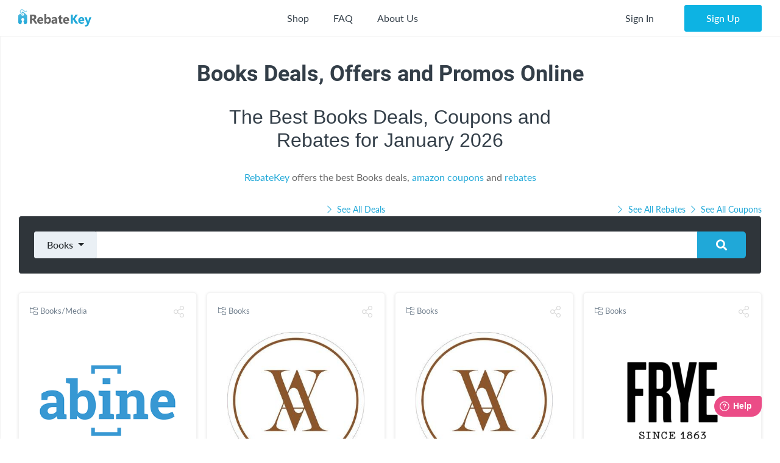

--- FILE ---
content_type: text/html; charset=UTF-8
request_url: https://rebatekey.com/deals/books
body_size: 8998
content:

<!DOCTYPE html>
        <html lang="en"><head><meta charset="utf-8">
        <meta name="viewport" content="width=device-width, initial-scale=1">
        <meta http-equiv="x-ua-compatible" content="ie=edge">
        
        <link rel="manifest" href="/manifest.json" crossorigin="use-credentials"><title>Books Deals, Offers and Sales | January 2026 - RebateKey</title><link rel="shortcut icon" href="/favicon.ico" type="image/x-icon" />
        <link rel="icon" href="/favicon.ico" type="image/x-icon" /><link rel="canonical" href="https://rebatekey.com/deals/books"><meta property="og:title" content="Books Deals, Offers and Sales | January 2026 - RebateKey">
<meta property="og:description" content="The Best Books Deals, Promo Offers and Discount Sales - January 2026. Get daily deals, promotional
         codes and cash back rebates for Books | RebateKey">
<meta property="og:site_name" content="RebateKey - Get Up To 100% Cash Back Rebates When Shopping Online">
<meta property="og:type" content="website">
<meta property="og:url" content="https://rebatekey.com/deals">
<meta property="og:image" content="https://dwz0q05q16wud.cloudfront.net/assets/img/fb_share.jpg">
<meta property="fb:app_id" content="1141055616082500">
<meta name="description" content="The Best Books Deals, Promo Offers and Discount Sales - January 2026. Get daily deals, promotional
         codes and cash back rebates | RebateKey">
<link href="https://dwz0q05q16wud.cloudfront.net/assets/public/layout.db978e0732ae6761815e.css" rel="stylesheet" /><link href="https://dwz0q05q16wud.cloudfront.net/assets/public/vendor.db978e0732ae6761815e.css" rel="stylesheet" /><link href="https://dwz0q05q16wud.cloudfront.net/assets/public/project.db978e0732ae6761815e.css" rel="stylesheet" /><link rel="preload" as="font" crossorigin="anonymous" 
                    href="https://dwz0q05q16wud.cloudfront.net/assets/public/fonts/fa-light-300.woff2" onload="this.rel = 'stylesheet'"><link rel="preload" as="font" crossorigin="anonymous" 
                    href="https://dwz0q05q16wud.cloudfront.net/assets/public/fonts/fa-brands-400.woff2" onload="this.rel = 'stylesheet'"><link rel="preload" as="font" crossorigin="anonymous" 
                    href="https://dwz0q05q16wud.cloudfront.net/assets/public/fonts/fa-solid-900.woff2" onload="this.rel = 'stylesheet'"><link rel="preload" as="font" crossorigin="anonymous" 
                    href="https://dwz0q05q16wud.cloudfront.net/assets/public/fonts/roboto-v19-latin-700.woff2" onload="this.rel = 'stylesheet'"><link rel="preload" as="font" crossorigin="anonymous" 
                    href="https://dwz0q05q16wud.cloudfront.net/assets/public/fonts/Robotomedium.woff2" onload="this.rel = 'stylesheet'"><script>gtmData = [];</script><script>(function(w,d,s,l,i){w[l]=w[l]||[];w[l].push({'gtm.start':
            new Date().getTime(),event:'gtm.js'});var f=d.getElementsByTagName(s)[0],
            j=d.createElement(s),dl=l!='dataLayer'?'&l='+l:'';j.async=true;j.src=
            '//www.googletagmanager.com/gtm.js?id='+i+dl;f.parentNode.insertBefore(j,f);
            })(window,document,'script','dataLayer','GTM-WVWNWXG');</script></head><body class="app header-fixed sidebar-off-canvas user-not-signed-in"><header class="navbar navbar-expand-lg navbar-light app-header"><div class="container-fluid"><div class="navbar-logo"><div class="container-sidebar-toggler">
                    <button class="navbar-toggler sidebar-toggler d-md-none mr-auto" type="button" data-toggle="sidebar-show">
                        <i class="fal fa-bars text-dark"></i>
                    </button>
                    <button class="navbar-toggler sidebar-toggler d-sm-down-none" type="button" data-toggle="sidebar-lg-show">
                        <i class="fal fa-bars text-dark"></i>
                    </button>
                </div><a class="navbar-brand" href="/">
                    <img src="https://dwz0q05q16wud.cloudfront.net/assets/img/logo.svg" alt="RebateKey" 
                        class="img-fluid logo">
                    <img src="https://dwz0q05q16wud.cloudfront.net/assets/img/web_push.png" alt="RebateKey" 
                        class="img-fluid logo-icon">
                </a>
            </div><ul class="nav navbar-nav navbar-main-menu flex-grow-2 menu menu-bar position-static"><li class="nav-item d-md-down-none position-static" id="mega-menu--link">
            <a class="nav-link menu-link menu-bar-link" aria-haspopup="true" href="javascript:void(0);">
                Shop
            </a>
            <div class="mega-menu">
                <div class="container">
                    <ul class="nav nav-pills" id="menu-tabs" role="tablist">
                        <li class="nav-item">
                            <a class="nav-link active" id="categories-tab" data-toggle="tab" href="#categories" 
                                role="tab" aria-controls="categories" aria-selected="true">Categories</a>
                        </li>
                        <li class="nav-item">
                            <a class="nav-link " id="top-stores-tab" data-toggle="tab" href="#top-stores" 
                                role="tab" aria-controls="marketplaces" aria-selected="false">Top Stores</a>
                        </li>
                        <li class="nav-item">
                            <a class="nav-link " id="all-stores-tab" data-toggle="tab" href="#all-stores" 
                                role="tab" aria-controls="stores" aria-selected="false">Stores</a>
                        </li>
                    </ul>
                    <div class="tab-content border-0" id="menu-tab-content">
                        <div class="tab-pane fade show pb-0 active" id="categories" role="tabpanel" 
                            aria-labelledby="categories-tab">
                            <div class="row"><div class="col-lg-3 text-left"><a class="nav-link" href="https://rebatekey.com/rebates/arts-crafts-sewing">
                Arts, Crafts & Sewing</a><a class="nav-link" href="https://rebatekey.com/rebates/automotive">
                Automotive</a><a class="nav-link" href="https://rebatekey.com/rebates/baby-products">
                Baby Products</a><a class="nav-link" href="https://rebatekey.com/rebates/beauty">
                Beauty</a><a class="nav-link" href="https://rebatekey.com/rebates/books">
                Books</a><a class="nav-link" href="https://rebatekey.com/rebates/cell-phones-accessories">
                Cell Phones & Accessories</a></div><div class="col-lg-3 text-left"><a class="nav-link" href="https://rebatekey.com/rebates/clothing-shoes-jewelry">
                Clothing, Shoes & Jewelry</a><a class="nav-link" href="https://rebatekey.com/rebates/electronics">
                Electronics</a><a class="nav-link" href="https://rebatekey.com/rebates/everything-else">
                Everything Else</a><a class="nav-link" href="https://rebatekey.com/rebates/grocery-gourmet-food">
                Grocery & Gourmet Food</a><a class="nav-link" href="https://rebatekey.com/rebates/handmade">
                Handmade</a><a class="nav-link" href="https://rebatekey.com/rebates/health-personal-care">
                Health & Personal Care</a></div><div class="col-lg-3 text-left"><a class="nav-link" href="https://rebatekey.com/rebates/home-kitchen">
                Home & Kitchen</a><a class="nav-link" href="https://rebatekey.com/rebates/industrial-scientific">
                Industrial & Scientific</a><a class="nav-link" href="https://rebatekey.com/rebates/musical-instruments">
                Musical Instruments</a><a class="nav-link" href="https://rebatekey.com/rebates/office-products">
                Office Products</a><a class="nav-link" href="https://rebatekey.com/rebates/patio-lawn-garden">
                Patio, Lawn & Garden</a><a class="nav-link" href="https://rebatekey.com/rebates/pet-supplies">
                Pet Supplies</a></div><div class="col-lg-3 text-left"><a class="nav-link" href="https://rebatekey.com/rebates/sporting-goods">
                Sporting Goods</a><a class="nav-link" href="https://rebatekey.com/rebates/supplements">
                Supplements</a><a class="nav-link" href="https://rebatekey.com/rebates/tools-home-improvement">
                Tools & Home Improvement</a><a class="nav-link" href="https://rebatekey.com/rebates/toys-games">
                Toys & Games</a></div></div>
                        </div>
                        <div class="tab-pane fade pb-0" id="top-stores" role="tabpanel" aria-labelledby="top-stores-tab">
                            <div class="row mt-3">
                                <div class="col-lg-4 col-xl">
                                    <a href="https://rebatekey.com/amazon" class="nav-link text-center">
                                        <i class="sprite-icon-amazon m-auto"></i>
                                    </a>
                                </div>
                                <div class="col-lg-4 col-xl">
                                    <a href="https://rebatekey.com/ebay" class="nav-link text-center">
                                        <i class="sprite-icon-ebay m-auto"></i>
                                    </a>
                                </div>
                                <div class="col-lg-4 col-xl">
                                    <a href="https://rebatekey.com/shopify" class="nav-link text-center">
                                        <i class="sprite-icon-shopify m-auto"></i>
                                    </a>
                                </div>
                                <div class="col-lg-3 offset-lg-2 col-xl offset-xl-0">
                                    <a href="https://rebatekey.com/walmart" class="nav-link text-center">
                                        <i class="sprite-icon-walmart m-auto"></i>
                                    </a>
                                </div>
                                <div class="col-lg-3 offset-lg-2 col-xl offset-xl-0">
                                    <a href="https://rebatekey.com/etsy" class="nav-link text-center">
                                        <i class="sprite-icon-etsy m-auto"></i>
                                    </a>
                                </div>
                            </div>                          
                        </div>
                        <div class="tab-pane fade pb-0" id="all-stores" role="tabpanel" aria-labelledby="all-stores-tab">
                            <div class="row">
                                <div class="col-lg-3 text-left"><a class="nav-link" href="https://rebatekey.com/shop/6ave">
                6Ave</a><a class="nav-link" href="https://rebatekey.com/shop/academy-sports">
                Academy Sports</a><a class="nav-link" href="https://rebatekey.com/shop/aliexpress">
                AliExpress</a><a class="nav-link" href="https://rebatekey.com/shop/art-naturals">
                Art Naturals</a><a class="nav-link" href="https://rebatekey.com/shop/att-mobility">
                AT&T Mobility</a><a class="nav-link" href="https://rebatekey.com/shop/autoanything">
                AutoAnything</a><a class="nav-link" href="https://rebatekey.com/shop/bebe">
                Bebe</a><a class="nav-link" href="https://rebatekey.com/shop/brookstone">
                Brookstone</a><a class="nav-link" href="https://rebatekey.com/shop/camelbak">
                CamelBak</a><a class="nav-link" href="https://rebatekey.com/shop/canon">
                Canon</a></div><div class="col-lg-3 text-left"><a class="nav-link" href="https://rebatekey.com/shop/clarks">
                Clarks</a><a class="nav-link" href="https://rebatekey.com/shop/crayola">
                Crayola</a><a class="nav-link" href="https://rebatekey.com/shop/dell-refurbished-computers">
                Dell Financial Services</a><a class="nav-link" href="https://rebatekey.com/shop/everlast">
                Everlast</a><a class="nav-link" href="https://rebatekey.com/shop/evitamins">
                eVitamins</a><a class="nav-link" href="https://rebatekey.com/shop/evite">
                Evite</a><a class="nav-link" href="https://rebatekey.com/shop/forever-21">
                Forever 21</a><a class="nav-link" href="https://rebatekey.com/shop/fossil">
                Fossil</a><a class="nav-link" href="https://rebatekey.com/shop/g-star-raw-usa">
                G-Star RAW</a><a class="nav-link" href="https://rebatekey.com/shop/gillette-company">
                Gillette</a></div><div class="col-lg-3 text-left"><a class="nav-link" href="https://rebatekey.com/shop/godaddy">
                GoDaddy</a><a class="nav-link" href="https://rebatekey.com/shop/gopro">
                GoPro</a><a class="nav-link" href="https://rebatekey.com/shop/haggar">
                Haggar</a><a class="nav-link" href="https://rebatekey.com/shop/hardtail-forever">
                Hardtail Forever</a><a class="nav-link" href="https://rebatekey.com/shop/hobby-lobby">
                Hobby Lobby</a><a class="nav-link" href="https://rebatekey.com/shop/harman">
                JBL</a><a class="nav-link" href="https://rebatekey.com/shop/katy-perry-collections-1">
                Katy Perry Collections</a><a class="nav-link" href="https://rebatekey.com/shop/katy-perry-collections">
                Katy Perry Collections</a><a class="nav-link" href="https://rebatekey.com/shop/kenneth-cole">
                Kenneth Cole</a><a class="nav-link" href="https://rebatekey.com/shop/kipling">
                Kipling</a></div><div class="col-lg-3 text-left"><a class="nav-link" href="https://rebatekey.com/shop/shop-kitchen-aid">
                Kitchen Aid</a><a class="nav-link" href="https://rebatekey.com/shop/komuso">
                Komuso</a><a class="nav-link" href="https://rebatekey.com/shop/lindt-chocolatier">
                Lindt Chocolatier</a><a class="nav-link" href="https://rebatekey.com/shop/lucky-brand">
                Lucky Brand</a><a class="nav-link" href="https://rebatekey.com/shop/my-mms">
                M&M's</a><a class="nav-link" href="https://rebatekey.com/shop/moosejaw">
                Moosejaw</a><a class="nav-link" href="https://rebatekey.com/shop/nordstrom-rack">
                Nordstrom Rack</a><a class="nav-link" href="https://rebatekey.com/shop/office-depot-and-officemax">
                Office Depot and OfficeMax</a><a class="nav-link" href="https://rebatekey.com/shop/party-city">
                Party City</a><a class="nav-link" href="https://rebatekey.com/shop/perry-ellis">
                Perry Ellis</a></div><div class="col-lg-3 text-left"></div>
                            </div>                     
                        </div>
                    </div>
                </div>
                <div class="pt-2 mt-2" style="border-top: 1px dashed #e4e7ea;">
                    <div class="container">
                        <div class="row text-left">
                            <div class="col-6 col-lg-3">
                                <a class="btn text-primary btn-link" href="https://rebatekey.com/rebates">
                                    <i class="fal fa-fw fa-chevron-right"></i> See All Rebates
                                </a>
                            </div>
                            <div class="col-6 col-lg-3">
                                <a class="btn text-primary btn-link" href="https://rebatekey.com/coupons">
                                    <i class="fal fa-fw fa-chevron-right"></i> See All Coupons
                                </a>
                            </div>
                            <div class="col-6 col-lg-3">
                                <a class="btn text-primary btn-link" href="https://rebatekey.com/deals">
                                    <i class="fal fa-fw fa-chevron-right"></i> See All Deals
                                </a>
                            </div>
                            <div class="col-6 col-lg-3">
                                <a class="btn text-primary btn-link" href="https://rebatekey.com/stores">
                                    <i class="fal fa-fw fa-chevron-right"></i> See All Stores
                                </a>
                            </div>
                        </div>
                    </div>
                </div>
            </div>
        </li><li class="nav-item d-md-down-none">
                    <a class="nav-link" href="https://rebatekey.com/help/faq">
                        FAQ
                    </a>
                </li>
                <li class="nav-item d-md-down-none">
                    <a class="nav-link" href="https://rebatekey.com/about" rel="nofollow">
                        About Us
                    </a>
                </li>
            </ul><ul class="nav navbar-nav nav-user right-navbar text-center"><li class="nav-item">
                    <a href="https://rebatekey.com/sign-in" rel="nofollow"  title="Sign In" class="nav-link"> 
                    <span class="d-none d-sm-inline-block">Sign In</span>
                    <span class="d-inline-block d-sm-none pr-3 pr-sm-0"><i class="fal fa-sign-in"></i></span>
                </a>
            </li> <li class="nav-item pl-sm-3">
                <a data-e2e="sign-up-btn" href="https://rebatekey.com/user/html/sign-up" title="Sign Up" 
                    rel="nofollow" class="btn btn-primary-light px-3-5 d-none d-sm-inline-block" data-toggle="modal" 
                    data-target="#generic-modal" data-modal-size="modal-lg">
                    <span class="d-none d-sm-inline-block">Sign Up</span>
                </a>
                <a href="https://rebatekey.com/user/html/sign-up" title="Sign Up" rel="nofollow" 
                    class="d-sm-none" data-toggle="modal" data-target="#generic-modal" data-modal-size="modal-lg">
                    <i class="fal fa-user-plus"></i>
                </a>
            </li></ul></div></header>
        <div class="app-body"><div class="sidebar">
            <nav class="sidebar-nav">
                <ul class="nav"><li class="nav-item">
                    <a class="nav-link" href="/">
                        <i class="fal fa-fw fa-home"></i> Home
                    </a>
                </li>
                <li class="nav-item nav-dropdown open">
                    <a class="nav-link nav-dropdown-toggle" href="#">
                        <i class="fal fa-fw fa-shopping-basket"></i> Shop
                    </a>
                    <ul class="nav-dropdown-items">
                <li class="nav-item nav-dropdown open"><a href="#" class="nav-link nav-dropdown-toggle">Categories</a>
                    <ul class="nav-dropdown-items"><li class="nav-item">
                    <a class="nav-link" href="https://rebatekey.com/rebates/arts-crafts-sewing">
                        Arts, Crafts & Sewing 
                        <span class="nav-nb-listings">(18)</span>
                    </a>
                </li><li class="nav-item">
                    <a class="nav-link" href="https://rebatekey.com/rebates/automotive">
                        Automotive 
                        <span class="nav-nb-listings">(1)</span>
                    </a>
                </li><li class="nav-item">
                    <a class="nav-link" href="https://rebatekey.com/rebates/baby-products">
                        Baby Products 
                        <span class="nav-nb-listings">(3)</span>
                    </a>
                </li><li class="nav-item">
                    <a class="nav-link" href="https://rebatekey.com/rebates/beauty">
                        Beauty 
                        <span class="nav-nb-listings">(14)</span>
                    </a>
                </li><li class="nav-item">
                    <a class="nav-link" href="https://rebatekey.com/rebates/books">
                        Books 
                        <span class="nav-nb-listings">(4)</span>
                    </a>
                </li><li class="nav-item">
                    <a class="nav-link" href="https://rebatekey.com/rebates/cell-phones-accessories">
                        Cell Phones & Accessories 
                        <span class="nav-nb-listings">(45)</span>
                    </a>
                </li><li class="nav-item">
                    <a class="nav-link" href="https://rebatekey.com/rebates/clothing-shoes-jewelry">
                        Clothing, Shoes & Jewelry 
                        <span class="nav-nb-listings">(28)</span>
                    </a>
                </li><li class="nav-item">
                    <a class="nav-link" href="https://rebatekey.com/rebates/electronics">
                        Electronics 
                        <span class="nav-nb-listings">(15)</span>
                    </a>
                </li><li class="nav-item">
                    <a class="nav-link" href="https://rebatekey.com/rebates/everything-else">
                        Everything Else 
                        <span class="nav-nb-listings">(105)</span>
                    </a>
                </li><li class="nav-item">
                    <a class="nav-link" href="https://rebatekey.com/rebates/grocery-gourmet-food">
                        Grocery & Gourmet Food 
                        <span class="nav-nb-listings">(4)</span>
                    </a>
                </li><li class="nav-item">
                    <a class="nav-link" href="https://rebatekey.com/rebates/handmade">
                        Handmade 
                        <span class="nav-nb-listings">(2)</span>
                    </a>
                </li><li class="nav-item">
                    <a class="nav-link" href="https://rebatekey.com/rebates/health-personal-care">
                        Health & Personal Care 
                        <span class="nav-nb-listings">(39)</span>
                    </a>
                </li><li class="nav-item">
                    <a class="nav-link" href="https://rebatekey.com/rebates/home-kitchen">
                        Home & Kitchen 
                        <span class="nav-nb-listings">(47)</span>
                    </a>
                </li><li class="nav-item">
                    <a class="nav-link" href="https://rebatekey.com/rebates/industrial-scientific">
                        Industrial & Scientific 
                        <span class="nav-nb-listings">(2)</span>
                    </a>
                </li><li class="nav-item">
                    <a class="nav-link" href="https://rebatekey.com/rebates/musical-instruments">
                        Musical Instruments 
                        <span class="nav-nb-listings">(0)</span>
                    </a>
                </li><li class="nav-item">
                    <a class="nav-link" href="https://rebatekey.com/rebates/office-products">
                        Office Products 
                        <span class="nav-nb-listings">(3)</span>
                    </a>
                </li><li class="nav-item">
                    <a class="nav-link" href="https://rebatekey.com/rebates/patio-lawn-garden">
                        Patio, Lawn & Garden 
                        <span class="nav-nb-listings">(71)</span>
                    </a>
                </li><li class="nav-item">
                    <a class="nav-link" href="https://rebatekey.com/rebates/pet-supplies">
                        Pet Supplies 
                        <span class="nav-nb-listings">(2)</span>
                    </a>
                </li><li class="nav-item">
                    <a class="nav-link" href="https://rebatekey.com/rebates/sporting-goods">
                        Sporting Goods 
                        <span class="nav-nb-listings">(7)</span>
                    </a>
                </li><li class="nav-item">
                    <a class="nav-link" href="https://rebatekey.com/rebates/supplements">
                        Supplements 
                        <span class="nav-nb-listings">(4)</span>
                    </a>
                </li><li class="nav-item">
                    <a class="nav-link" href="https://rebatekey.com/rebates/tools-home-improvement">
                        Tools & Home Improvement 
                        <span class="nav-nb-listings">(8)</span>
                    </a>
                </li><li class="nav-item">
                    <a class="nav-link" href="https://rebatekey.com/rebates/toys-games">
                        Toys & Games 
                        <span class="nav-nb-listings">(5)</span>
                    </a>
                </li></ul>
                </li>
                <li class="nav-item nav-dropdown"><a href="#" class="nav-link nav-dropdown-toggle">Top Stores</a>
                    <ul class="nav-dropdown-items"><li class="nav-item">
                    <a class="nav-link" href="https://rebatekey.com/amazon">Amazon</a>
                </li><li class="nav-item">
                    <a class="nav-link" href="https://rebatekey.com/ebay">eBay</a>
                </li><li class="nav-item">
                    <a class="nav-link" href="https://rebatekey.com/shopify">Shopify</a>
                </li><li class="nav-item">
                    <a class="nav-link" href="https://rebatekey.com/walmart">Walmart</a>
                </li><li class="nav-item">
                    <a class="nav-link" href="https://rebatekey.com/etsy">Etsy</a>
                </li><li class="nav-item">
                    <a class="nav-link" href="https://rebatekey.com/tiktok">TikTok</a>
                </li></ul>
                </li><li class="nav-item nav-dropdown">
                    <a href="#" class="nav-link nav-dropdown-toggle">Stores</a>
                    <ul class="nav-dropdown-items"><li class="nav-item">
                    <a class="nav-link" href="https://rebatekey.com/shop/6ave">6Ave</a>
                </li><li class="nav-item">
                    <a class="nav-link" href="https://rebatekey.com/shop/academy-sports">Academy Sports</a>
                </li><li class="nav-item">
                    <a class="nav-link" href="https://rebatekey.com/shop/aliexpress">AliExpress</a>
                </li><li class="nav-item">
                    <a class="nav-link" href="https://rebatekey.com/shop/art-naturals">Art Naturals</a>
                </li><li class="nav-item">
                    <a class="nav-link" href="https://rebatekey.com/shop/att-mobility">AT&T Mobility</a>
                </li><li class="nav-item">
                    <a class="nav-link" href="https://rebatekey.com/shop/autoanything">AutoAnything</a>
                </li><li class="nav-item">
                    <a class="nav-link" href="https://rebatekey.com/shop/bebe">Bebe</a>
                </li><li class="nav-item">
                    <a class="nav-link" href="https://rebatekey.com/shop/brookstone">Brookstone</a>
                </li><li class="nav-item">
                    <a class="nav-link" href="https://rebatekey.com/shop/camelbak">CamelBak</a>
                </li><li class="nav-item">
                    <a class="nav-link" href="https://rebatekey.com/shop/canon">Canon</a>
                </li><li class="nav-item">
                    <a class="nav-link" href="https://rebatekey.com/shop/clarks">Clarks</a>
                </li><li class="nav-item">
                    <a class="nav-link" href="https://rebatekey.com/shop/crayola">Crayola</a>
                </li><li class="nav-item">
                    <a class="nav-link" href="https://rebatekey.com/shop/dell-refurbished-computers">Dell Financial Services</a>
                </li><li class="nav-item">
                    <a class="nav-link" href="https://rebatekey.com/shop/everlast">Everlast</a>
                </li><li class="nav-item">
                    <a class="nav-link" href="https://rebatekey.com/shop/evitamins">eVitamins</a>
                </li><li class="nav-item">
                    <a class="nav-link" href="https://rebatekey.com/shop/evite">Evite</a>
                </li><li class="nav-item">
                    <a class="nav-link" href="https://rebatekey.com/shop/forever-21">Forever 21</a>
                </li><li class="nav-item">
                    <a class="nav-link" href="https://rebatekey.com/shop/fossil">Fossil</a>
                </li><li class="nav-item">
                    <a class="nav-link" href="https://rebatekey.com/shop/g-star-raw-usa">G-Star RAW</a>
                </li><li class="nav-item">
                    <a class="nav-link" href="https://rebatekey.com/shop/gillette-company">Gillette</a>
                </li><li class="nav-item">
                    <a class="nav-link" href="https://rebatekey.com/shop/godaddy">GoDaddy</a>
                </li><li class="nav-item">
                    <a class="nav-link" href="https://rebatekey.com/shop/gopro">GoPro</a>
                </li><li class="nav-item">
                    <a class="nav-link" href="https://rebatekey.com/shop/haggar">Haggar</a>
                </li><li class="nav-item">
                    <a class="nav-link" href="https://rebatekey.com/shop/hardtail-forever">Hardtail Forever</a>
                </li><li class="nav-item">
                    <a class="nav-link" href="https://rebatekey.com/shop/hobby-lobby">Hobby Lobby</a>
                </li><li class="nav-item">
                    <a class="nav-link" href="https://rebatekey.com/shop/harman">JBL</a>
                </li><li class="nav-item">
                    <a class="nav-link" href="https://rebatekey.com/shop/katy-perry-collections-1">Katy Perry Collections</a>
                </li><li class="nav-item">
                    <a class="nav-link" href="https://rebatekey.com/shop/katy-perry-collections">Katy Perry Collections</a>
                </li><li class="nav-item">
                    <a class="nav-link" href="https://rebatekey.com/shop/kenneth-cole">Kenneth Cole</a>
                </li><li class="nav-item">
                    <a class="nav-link" href="https://rebatekey.com/shop/kipling">Kipling</a>
                </li><li class="nav-item">
                    <a class="nav-link" href="https://rebatekey.com/shop/shop-kitchen-aid">Kitchen Aid</a>
                </li><li class="nav-item">
                    <a class="nav-link" href="https://rebatekey.com/shop/komuso">Komuso</a>
                </li><li class="nav-item">
                    <a class="nav-link" href="https://rebatekey.com/shop/lindt-chocolatier">Lindt Chocolatier</a>
                </li><li class="nav-item">
                    <a class="nav-link" href="https://rebatekey.com/shop/lucky-brand">Lucky Brand</a>
                </li><li class="nav-item">
                    <a class="nav-link" href="https://rebatekey.com/shop/my-mms">M&M's</a>
                </li><li class="nav-item">
                    <a class="nav-link" href="https://rebatekey.com/shop/moosejaw">Moosejaw</a>
                </li><li class="nav-item">
                    <a class="nav-link" href="https://rebatekey.com/shop/nordstrom-rack">Nordstrom Rack</a>
                </li><li class="nav-item">
                    <a class="nav-link" href="https://rebatekey.com/shop/office-depot-and-officemax">Office Depot and OfficeMax</a>
                </li><li class="nav-item">
                    <a class="nav-link" href="https://rebatekey.com/shop/party-city">Party City</a>
                </li><li class="nav-item">
                    <a class="nav-link" href="https://rebatekey.com/shop/perry-ellis">Perry Ellis</a>
                </li></ul>
                </li></ul>
                </li>
                <li class="nav-item">
                    <a class="nav-link" href="https://rebatekey.com/help/faq">
                        <i class="fal fa-fw fa-question"></i> FAQ
                    </a>
                </li>
                <li class="nav-item">
                    <a class="nav-link" href="https://rebatekey.com/about" rel="nofollow">
                        <i class="fal fa-fw fa-info-circle"></i> About Us
                    </a>
                </li>
                <li class="nav-item">
                    <a class="nav-link" href="https://rebatekey.com/help/testimonials">
                        <i class="fal fa-fw fa-comments"></i> Testimonials
                    </a>
                </li></ul>
            </nav>
            <button class="sidebar-toggler" type="button" data-toggle="sidebar-lg-show"></button>
        </div><main class="main">
    <section id="all-retailers">

        <div class="container-fluid py-4">

            <h1 class="mb-3 text-center">Books Deals, Offers and Promos Online</h1>

                            <div class="row">

                    <div class="col-md-10 col-lg-6 col-xxl-4 mx-auto">

                        <h2 class="mb-3 text-center lato-lighter">The Best Books Deals, Coupons and Rebates for January 2026</h2>

                        <p class="mb-3 text-center"><a href="https://rebatekey.com/">RebateKey</a>
                            offers the best Books deals,
                            <a href="https://rebatekey.com/coupons">amazon coupons</a> and
                            <a href="https://rebatekey.com/rebates">rebates</a>
                        </p>

                    </div>

                </div>
            
            <div class="row small-text">

                <div class="col-md-6">
                                            <div class="small-text text-right">
                            <a href="https://rebatekey.com/deals">
                                <i class="fal fa-fw fa-chevron-right"></i> See All Deals                            </a>
                        </div>
                                    </div>

                <div class="col-md-6 text-right">
                    <a href="https://rebatekey.com/rebates">
                        <i class="fal fa-fw fa-chevron-right"></i> See All Rebates                    </a>
                    <a href="https://rebatekey.com/coupons">
                        <i class="fal fa-fw fa-chevron-right"></i> See All Coupons                    </a>
                </div>

            </div>

                            <div id="search-deals-section" class="card">
    <div class="card-body">
        <form id="landing-search-deals-form" method="get">
            <div class="input-group input-group-lg input-group-shadow">
                <div class="input-group-prepend">
                    <select name="search[category_id][]" id="listing-categories" size="1"
                            multiple="multiple" placeholder="Select categories">
                                                    <option value="2">Arts, Crafts & Sewing</option>                                                    <option value="3">Automotive</option>                                                    <option value="4">Baby Products</option>                                                    <option value="5">Beauty</option>                                                    <option value="6" selected>Books</option>                                                    <option value="7">Cell Phones & Accessories</option>                                                    <option value="15">Clothing, Shoes & Jewelry</option>                                                    <option value="10">Electronics</option>                                                    <option value="11">Everything Else</option>                                                    <option value="27">Grocery & Gourmet Food</option>                                                    <option value="28">Handmade</option>                                                    <option value="12">Health & Personal Care</option>                                                    <option value="13">Home & Kitchen</option>                                                    <option value="14">Industrial & Scientific</option>                                                    <option value="30">Mature</option>                                                    <option value="26">Musical Instruments</option>                                                    <option value="17">Office Products</option>                                                    <option value="18">Patio, Lawn & Garden</option>                                                    <option value="19">Pet Supplies</option>                                                    <option value="22">Sporting Goods</option>                                                    <option value="29">Supplements</option>                                                    <option value="23">Tools & Home Improvement</option>                                                    <option value="24">Toys & Games</option>                                            </select>
                </div>
                <input id="search" name="search[term]" type="text" class="form-control"
                       value="">
                <div class="input-group-append">
                    <button class="btn btn-primary btn-lg d-flex align-items-center px-1-5 px-lg-3" type="submit">
                        <i class="fas fa-search"></i></button>
                </div>
            </div>
        </form>
    </div>
</div>            
                            <div id="deals" class="mt-2">
                    <div id="page-1" class="page">
                        <div class="row">
                                                            <div data-e2e="listing-card" class="listing-card col-md-6 col-lg-4 col-xl-3 col-uxxl-2"><div id="listing-55918090" class="listing listing-container listing-item listing-deal" 
            data-id="55918090" data-type="deal"><div class="row mb-2">

            <div class="col-10 pr-0"><small>
                        <i class="fal fa-fw fa-folder-tree text-muted"></i>                         
                        <a href="https://rebatekey.com/deals/books-media" class="text-muted">
                            Books/Media
                        </a>
                    </small></div>

            <div class="col-2 pl-0">
                <div class="listing-actions"><div class="share">
            <i class="fal fa-share-alt fa-fw" data-toggle="collapse" data-target="#share-55918090" 
                aria-expanded="false" aria-controls="share-55918090" role="button"></i>
            <div id="share-55918090" class="collapse">
                <div class="addthis_share">
                    <i class="addthis_share_button d-block fab fa-facebook fa-fw" 
                        data-service="facebook" 
                        data-url="https://rebatekey.com/a/55918090" 
                        data-title="Liron The Techie Guy"></i>
                    <i class="addthis_share_button d-block mt-1 fab fa-twitter fa-fw" 
                        data-service="twitter" 
                        data-url="https://rebatekey.com/a/55918090" 
                        data-title="Liron The Techie Guy"></i>
                    <i class="addthis_share_button d-block mt-1 fab fa-pinterest fa-fw" 
                        data-service="pinterest" 
                        data-url="https://rebatekey.com/a/55918090" 
                        data-title="Liron The Techie Guy"></i>
                    <i class="addthis_share_button d-block mt-1 d-lg-none fab fa-whatsapp fa-fw" 
                        data-service="whatsapp" 
                        data-url="https://rebatekey.com/a/55918090" 
                        data-title="Liron The Techie Guy"></i>
                </div>
            </div>
        </div></div>
            </div>

        </div><a href="https://rebatekey.com/a/55918090" class="preview text-center" target="_blank">
        
                <figure class="mb-0 text-center">
                    <img data-src="https://rebatekey-production.s3.us-east-2.amazonaws.com/files/stores/s/w/b/s/5/swbs5.png"
                        data-srcset="https://rebatekey-production.s3.us-east-2.amazonaws.com/files/stores/s/w/b/s/5/550x550_swbs5.png 550w, https://rebatekey-production.s3.us-east-2.amazonaws.com/files/stores/s/w/b/s/5/320x320_swbs5.png 320w, https://rebatekey-production.s3.us-east-2.amazonaws.com/files/stores/s/w/b/s/5/220x220_swbs5.png 220w"
                        sizes="(max-width: 290px) 220px, (max-width: 400px) 320px, (max-width: 760px) 550px, 320px"
                        alt="Liron The Techie Guy" 
                        class="lozad img-fluid">
                    <div class="loader"><i class="fal fa-spin fa-circle-notch fa-5x"></i></div>
                </figure>
  
            </a>
    
            <h3 class="title text-truncate listing-name">
                <a href="https://rebatekey.com/a/55918090" target="_blank">
                    Liron The Techie Guy
                </a>
            </h3>

            <div class="d-flex align-items-center justify-content-between">
            
                <div class="text-truncate">
                    <small>                         
                        <a href="https://rebatekey.com/shop/abine" class="text-muted" 
                            target="_blank">
                            Abine
                        </a>
                    </small>
                </div>

                <div class="discount">
                    <div class="percent bg-deal">
                        <span class="discount">
                            UP TO $30 OFF 
                        </span>
                    </div>
                </div>

            </div>
  
        </div></div>                                                            <div data-e2e="listing-card" class="listing-card col-md-6 col-lg-4 col-xl-3 col-uxxl-2"><div id="listing-55921096" class="listing listing-container listing-item listing-deal" 
            data-id="55921096" data-type="deal"><div class="row mb-2">

            <div class="col-10 pr-0"><small>
                        <i class="fal fa-fw fa-folder-tree text-muted"></i>                         
                        <a href="https://rebatekey.com/deals/books" class="text-muted">
                            Books
                        </a>
                    </small></div>

            <div class="col-2 pl-0">
                <div class="listing-actions"><div class="share">
            <i class="fal fa-share-alt fa-fw" data-toggle="collapse" data-target="#share-55921096" 
                aria-expanded="false" aria-controls="share-55921096" role="button"></i>
            <div id="share-55921096" class="collapse">
                <div class="addthis_share">
                    <i class="addthis_share_button d-block fab fa-facebook fa-fw" 
                        data-service="facebook" 
                        data-url="https://rebatekey.com/a/55921096" 
                        data-title="$50 off every $300 spent on an order V Plus Membership"></i>
                    <i class="addthis_share_button d-block mt-1 fab fa-twitter fa-fw" 
                        data-service="twitter" 
                        data-url="https://rebatekey.com/a/55921096" 
                        data-title="$50 off every $300 spent on an order V Plus Membership"></i>
                    <i class="addthis_share_button d-block mt-1 fab fa-pinterest fa-fw" 
                        data-service="pinterest" 
                        data-url="https://rebatekey.com/a/55921096" 
                        data-title="$50 off every $300 spent on an order V Plus Membership"></i>
                    <i class="addthis_share_button d-block mt-1 d-lg-none fab fa-whatsapp fa-fw" 
                        data-service="whatsapp" 
                        data-url="https://rebatekey.com/a/55921096" 
                        data-title="$50 off every $300 spent on an order V Plus Membership"></i>
                </div>
            </div>
        </div></div>
            </div>

        </div><a href="https://rebatekey.com/a/55921096" class="preview text-center" target="_blank">
        
                <figure class="mb-0 text-center">
                    <img data-src="https://rebatekey-production.s3.us-east-2.amazonaws.com/files/stores/t/6/g/v/7/t6gv7.jpg"
                        data-srcset="https://rebatekey-production.s3.us-east-2.amazonaws.com/files/stores/t/6/g/v/7/550x550_t6gv7.jpg 550w, https://rebatekey-production.s3.us-east-2.amazonaws.com/files/stores/t/6/g/v/7/320x320_t6gv7.jpg 320w, https://rebatekey-production.s3.us-east-2.amazonaws.com/files/stores/t/6/g/v/7/220x220_t6gv7.jpg 220w"
                        sizes="(max-width: 290px) 220px, (max-width: 400px) 320px, (max-width: 760px) 550px, 320px"
                        alt="$50 off every $300 spent on an order V Plus Membership" 
                        class="lozad img-fluid">
                    <div class="loader"><i class="fal fa-spin fa-circle-notch fa-5x"></i></div>
                </figure>
  
            </a>
    
            <h3 class="title text-truncate listing-name">
                <a href="https://rebatekey.com/a/55921096" target="_blank">
                    $50 off every $300 spent on an order V Plus Membership
                </a>
            </h3>

            <div class="d-flex align-items-center justify-content-between">
            
                <div class="text-truncate">
                    <small>                         
                        <a href="https://rebatekey.com/shop/vivaia" class="text-muted" 
                            target="_blank">
                            Vivaia
                        </a>
                    </small>
                </div>

                <div class="discount">
                    <div class="percent bg-deal">
                        <span class="discount">
                            UP TO $50 OFF 
                        </span>
                    </div>
                </div>

            </div>
  
        </div></div>                                                            <div data-e2e="listing-card" class="listing-card col-md-6 col-lg-4 col-xl-3 col-uxxl-2"><div id="listing-55921080" class="listing listing-container listing-item listing-deal" 
            data-id="55921080" data-type="deal"><div class="row mb-2">

            <div class="col-10 pr-0"><small>
                        <i class="fal fa-fw fa-folder-tree text-muted"></i>                         
                        <a href="https://rebatekey.com/deals/books" class="text-muted">
                            Books
                        </a>
                    </small></div>

            <div class="col-2 pl-0">
                <div class="listing-actions"><div class="share">
            <i class="fal fa-share-alt fa-fw" data-toggle="collapse" data-target="#share-55921080" 
                aria-expanded="false" aria-controls="share-55921080" role="button"></i>
            <div id="share-55921080" class="collapse">
                <div class="addthis_share">
                    <i class="addthis_share_button d-block fab fa-facebook fa-fw" 
                        data-service="facebook" 
                        data-url="https://rebatekey.com/a/55921080" 
                        data-title="$40 off 2 Pairs - Buy Together &amp; Save More"></i>
                    <i class="addthis_share_button d-block mt-1 fab fa-twitter fa-fw" 
                        data-service="twitter" 
                        data-url="https://rebatekey.com/a/55921080" 
                        data-title="$40 off 2 Pairs - Buy Together &amp; Save More"></i>
                    <i class="addthis_share_button d-block mt-1 fab fa-pinterest fa-fw" 
                        data-service="pinterest" 
                        data-url="https://rebatekey.com/a/55921080" 
                        data-title="$40 off 2 Pairs - Buy Together &amp; Save More"></i>
                    <i class="addthis_share_button d-block mt-1 d-lg-none fab fa-whatsapp fa-fw" 
                        data-service="whatsapp" 
                        data-url="https://rebatekey.com/a/55921080" 
                        data-title="$40 off 2 Pairs - Buy Together &amp; Save More"></i>
                </div>
            </div>
        </div></div>
            </div>

        </div><a href="https://rebatekey.com/a/55921080" class="preview text-center" target="_blank">
        
                <figure class="mb-0 text-center">
                    <img data-src="https://rebatekey-production.s3.us-east-2.amazonaws.com/files/stores/t/6/g/v/7/t6gv7.jpg"
                        data-srcset="https://rebatekey-production.s3.us-east-2.amazonaws.com/files/stores/t/6/g/v/7/550x550_t6gv7.jpg 550w, https://rebatekey-production.s3.us-east-2.amazonaws.com/files/stores/t/6/g/v/7/320x320_t6gv7.jpg 320w, https://rebatekey-production.s3.us-east-2.amazonaws.com/files/stores/t/6/g/v/7/220x220_t6gv7.jpg 220w"
                        sizes="(max-width: 290px) 220px, (max-width: 400px) 320px, (max-width: 760px) 550px, 320px"
                        alt="$40 off 2 Pairs - Buy Together &amp; Save More" 
                        class="lozad img-fluid">
                    <div class="loader"><i class="fal fa-spin fa-circle-notch fa-5x"></i></div>
                </figure>
  
            </a>
    
            <h3 class="title text-truncate listing-name">
                <a href="https://rebatekey.com/a/55921080" target="_blank">
                    $40 off 2 Pairs - Buy Together & Save More
                </a>
            </h3>

            <div class="d-flex align-items-center justify-content-between">
            
                <div class="text-truncate">
                    <small>                         
                        <a href="https://rebatekey.com/shop/vivaia" class="text-muted" 
                            target="_blank">
                            Vivaia
                        </a>
                    </small>
                </div>

                <div class="discount">
                    <div class="percent bg-deal">
                        <span class="discount">
                            UP TO $40 OFF 
                        </span>
                    </div>
                </div>

            </div>
  
        </div></div>                                                            <div data-e2e="listing-card" class="listing-card col-md-6 col-lg-4 col-xl-3 col-uxxl-2"><div id="listing-55916702" class="listing listing-container listing-item listing-deal" 
            data-id="55916702" data-type="deal"><div class="row mb-2">

            <div class="col-10 pr-0"><small>
                        <i class="fal fa-fw fa-folder-tree text-muted"></i>                         
                        <a href="https://rebatekey.com/deals/books" class="text-muted">
                            Books
                        </a>
                    </small></div>

            <div class="col-2 pl-0">
                <div class="listing-actions"><div class="share">
            <i class="fal fa-share-alt fa-fw" data-toggle="collapse" data-target="#share-55916702" 
                aria-expanded="false" aria-controls="share-55916702" role="button"></i>
            <div id="share-55916702" class="collapse">
                <div class="addthis_share">
                    <i class="addthis_share_button d-block fab fa-facebook fa-fw" 
                        data-service="facebook" 
                        data-url="https://rebatekey.com/a/55916702" 
                        data-title="New Markdowns &ndash; Up to 60% off"></i>
                    <i class="addthis_share_button d-block mt-1 fab fa-twitter fa-fw" 
                        data-service="twitter" 
                        data-url="https://rebatekey.com/a/55916702" 
                        data-title="New Markdowns &ndash; Up to 60% off"></i>
                    <i class="addthis_share_button d-block mt-1 fab fa-pinterest fa-fw" 
                        data-service="pinterest" 
                        data-url="https://rebatekey.com/a/55916702" 
                        data-title="New Markdowns &ndash; Up to 60% off"></i>
                    <i class="addthis_share_button d-block mt-1 d-lg-none fab fa-whatsapp fa-fw" 
                        data-service="whatsapp" 
                        data-url="https://rebatekey.com/a/55916702" 
                        data-title="New Markdowns &ndash; Up to 60% off"></i>
                </div>
            </div>
        </div></div>
            </div>

        </div><a href="https://rebatekey.com/a/55916702" class="preview text-center" target="_blank">
        
                <figure class="mb-0 text-center">
                    <img data-src="https://rebatekey-production.s3.us-east-2.amazonaws.com/files/stores/s/8/i/w/w/s8iww.png"
                        data-srcset="https://rebatekey-production.s3.us-east-2.amazonaws.com/files/stores/s/8/i/w/w/550x550_s8iww.png 550w, https://rebatekey-production.s3.us-east-2.amazonaws.com/files/stores/s/8/i/w/w/320x320_s8iww.png 320w, https://rebatekey-production.s3.us-east-2.amazonaws.com/files/stores/s/8/i/w/w/220x220_s8iww.png 220w"
                        sizes="(max-width: 290px) 220px, (max-width: 400px) 320px, (max-width: 760px) 550px, 320px"
                        alt="New Markdowns &ndash; Up to 60% off" 
                        class="lozad img-fluid">
                    <div class="loader"><i class="fal fa-spin fa-circle-notch fa-5x"></i></div>
                </figure>
  
            </a>
    
            <h3 class="title text-truncate listing-name">
                <a href="https://rebatekey.com/a/55916702" target="_blank">
                    New Markdowns – Up to 60% off
                </a>
            </h3>

            <div class="d-flex align-items-center justify-content-between">
            
                <div class="text-truncate">
                    <small>                         
                        <a href="https://rebatekey.com/shop/frye" class="text-muted" 
                            target="_blank">
                            Frye
                        </a>
                    </small>
                </div>

                <div class="discount">
                    <div class="percent bg-deal">
                        <span class="discount">
                            UP TO 4% OFF 
                        </span>
                    </div>
                </div>

            </div>
  
        </div></div>                                                            <div data-e2e="listing-card" class="listing-card col-md-6 col-lg-4 col-xl-3 col-uxxl-2"><div id="listing-45561551" class="listing listing-container listing-item listing-deal" 
            data-id="45561551" data-type="deal"><div class="row mb-2">

            <div class="col-10 pr-0"><small>
                        <i class="fal fa-fw fa-folder-tree text-muted"></i>                         
                        <a href="https://rebatekey.com/deals/books" class="text-muted">
                            Books
                        </a>
                    </small></div>

            <div class="col-2 pl-0">
                <div class="listing-actions"><div class="share">
            <i class="fal fa-share-alt fa-fw" data-toggle="collapse" data-target="#share-45561551" 
                aria-expanded="false" aria-controls="share-45561551" role="button"></i>
            <div id="share-45561551" class="collapse">
                <div class="addthis_share">
                    <i class="addthis_share_button d-block fab fa-facebook fa-fw" 
                        data-service="facebook" 
                        data-url="https://rebatekey.com/a/45561551" 
                        data-title="Extra 30% off Select Water Shoes, Hiking Shoes for Men"></i>
                    <i class="addthis_share_button d-block mt-1 fab fa-twitter fa-fw" 
                        data-service="twitter" 
                        data-url="https://rebatekey.com/a/45561551" 
                        data-title="Extra 30% off Select Water Shoes, Hiking Shoes for Men"></i>
                    <i class="addthis_share_button d-block mt-1 fab fa-pinterest fa-fw" 
                        data-service="pinterest" 
                        data-url="https://rebatekey.com/a/45561551" 
                        data-title="Extra 30% off Select Water Shoes, Hiking Shoes for Men"></i>
                    <i class="addthis_share_button d-block mt-1 d-lg-none fab fa-whatsapp fa-fw" 
                        data-service="whatsapp" 
                        data-url="https://rebatekey.com/a/45561551" 
                        data-title="Extra 30% off Select Water Shoes, Hiking Shoes for Men"></i>
                </div>
            </div>
        </div></div>
            </div>

        </div><a href="https://rebatekey.com/a/45561551" class="preview text-center" target="_blank">
        
                <figure class="mb-0 text-center">
                    <img data-src="https://rebatekey-production.s3.us-east-2.amazonaws.com/files/stores/9/f/4/c/n/9f4cn.png"
                        data-srcset="https://rebatekey-production.s3.us-east-2.amazonaws.com/files/stores/9/f/4/c/n/550x550_9f4cn.png 550w, https://rebatekey-production.s3.us-east-2.amazonaws.com/files/stores/9/f/4/c/n/320x320_9f4cn.png 320w, https://rebatekey-production.s3.us-east-2.amazonaws.com/files/stores/9/f/4/c/n/220x220_9f4cn.png 220w"
                        sizes="(max-width: 290px) 220px, (max-width: 400px) 320px, (max-width: 760px) 550px, 320px"
                        alt="Extra 30% off Select Water Shoes, Hiking Shoes for Men" 
                        class="lozad img-fluid">
                    <div class="loader"><i class="fal fa-spin fa-circle-notch fa-5x"></i></div>
                </figure>
  
            </a>
    
            <h3 class="title text-truncate listing-name">
                <a href="https://rebatekey.com/a/45561551" target="_blank">
                    Extra 30% off Select Water Shoes, Hiking Shoes for Men
                </a>
            </h3>

            <div class="d-flex align-items-center justify-content-between">
            
                <div class="text-truncate">
                    <small>                         
                        <a href="https://rebatekey.com/shop/dream-pairs-bruno-marc-nortiv-8-shoes" class="text-muted" 
                            target="_blank">
                            Dream Pair Shoes
                        </a>
                    </small>
                </div>

                <div class="discount">
                    <div class="percent bg-deal">
                        <span class="discount">
                            UP TO 15% OFF 
                        </span>
                    </div>
                </div>

            </div>
  
        </div></div>                                                                                </div>
                    </div>
                </div>
                <div class="page-load-status">
                    <div class="loader-ellipse infinite-scroll-request">
                        <span class="loader-ellipse-dot"></span>
                        <span class="loader-ellipse-dot"></span>
                        <span class="loader-ellipse-dot"></span>
                        <span class="loader-ellipse-dot"></span>
                    </div>
                    <p class="infinite-scroll-last">No more deals</p>
                    <p class="infinite-scroll-error">No more pages to load</p>
                </div>
            
        </div>

    </section>

    <section id="marketplaces">

        <div class="container py-xl-6 py-4">

            <div class="row align-items-center">

                <div class="col-lg-3 col-xl-2 mb-3 mb-lg-0 text-center">

                    <h6 class="section-subheading text-uppercase mb-0">
                        Trusted Marketplaces                    </h6>

                </div>

                <div class="col-lg-9 col-xl-10">

                    <div class="row align-items-center text-center">
                        <div class="col-md-4 col-xxl-2 offset-xxl-1 mb-3 mb-xxl-0">
                            <a href="https://rebatekey.com/walmart"
                               title="Shop on Walmart">
                                <i class="sprite-icon-walmart m-auto"></i>
                            </a>
                        </div>
                        <div class="col-md-4 col-xxl-2 mb-3 mb-xxl-0">
                            <a href="https://rebatekey.com/amazon"
                               title="Shop on Amazon">
                                <i class="sprite-icon-amazon m-auto"></i>
                            </a>
                        </div>
                        <div class="col-md-4 col-xxl-2 mb-3 mb-xxl-0">
                            <a href="https://rebatekey.com/ebay"
                               title="Shop on eBay">
                                <i class="sprite-icon-ebay m-auto"></i>
                            </a>
                        </div>
                        <div class="col-md-3 col-xxl-2 offset-md-2 offset-xxl-0 mb-3 mb-md-0">
                            <a href="https://rebatekey.com/etsy"
                               title="Shop on Etsy">
                                <i class="sprite-icon-etsy m-auto"></i>
                            </a>
                        </div>
                        <div class="col-md-3 col-xxl-2 offset-md-2 offset-xxl-0">
                            <a href="https://rebatekey.com/shopify"
                               title="Shop on Shopify">
                                <i class="sprite-icon-shopify m-auto"></i>
                            </a>
                        </div>
                    </div>

                </div>

            </div>

        </div>

    </section>

    <section class="bg-primary-light">

        <div class="container">

            <div class="col-xl-8 py-xl-10 py-8 map-bg text-center mx-auto">

                <h2 class="h2 text-white mb-xl-3-5 mb-2">Be part of RebateKey</h2>

                <p class="mb-xl-5 mb-4 text-white">
                    Join tens of thousands of smart and happy shoppers! What are you waiting for?                </p>

                <a href="https://rebatekey.com/register" rel="nofollow"
                   class="btn btn-secondary btn-lg text-primary-light px-5-5">
                    Start Now!                </a>

            </div>

        </div>

    </section>

    
</main></div>
                <footer>
        
                <div class="container">
    
                    <div class="row py-5 px-2 px-sm-0">
        
                        <div class="col-md-4 col-lg text-center">
                    
                            <h6 class="mb-2 mb-lg-3-5">Follow us</h6>
    
                            <ul class="list-unstyled list-group list-group-horizontal social-buttons mb-3 mb-lg-1-5">
                                <li class="list-inline-item mr-1 mr-lg-2">
                                    <a target="_blank" href="https://www.facebook.com/rebatekey"
                                       class="bg-primary-light text-white" rel="nofollow">
                                        <i class="fab fa-facebook-f fa-fw"></i>
                                    </a>
                                </li>
                                <li class="list-inline-item mr-1 mr-lg-2">
                                    <a target="_blank" href="https://twitter.com/rebatekey"
                                       class="bg-primary-light text-white" rel="nofollow">
                                        <i class="fab fa-twitter fa-fw"></i>
                                    </a>
                                </li>
                                <li class="list-inline-item mr-1 mr-lg-2">
                                    <a target="_blank" href="https://www.pinterest.com/rebatekey/" 
                                       class="bg-primary-light text-white" rel="nofollow">
                                        <i class="fab fa-pinterest fa-fw"></i>
                                    </a>
                                </li>
                                <li class="list-inline-item mr-1 mr-lg-2">
                                    <a target="_blank" href="https://www.instagram.com/rebatekey/" 
                                       class="bg-primary-light text-white" rel="nofollow">
                                        <i class="fab fa-instagram fa-fw"></i>
                                    </a>
                                </li>
                                <li class="list-inline-item">
                                    <a target="_blank" href="http://youtube.com/c/RebateKey" 
                                       class="bg-primary-light text-white" rel="nofollow">
                                        <i class="fab fa-youtube fa-fw"></i>
                                    </a>
                                </li>
                            </ul>
                        
                        </div>
                    
                        <div class="col-md-4 col-lg text-center">
                        
                            <h6>Get started</h6>
                            
                            <ul class="list-unstyled"><li class="py-0-5">
                        <a href="https://rebatekey.com/user/html/sign-up" title="Sign Up" rel="nofollow" 
                            data-toggle="modal" data-target="#generic-modal" data-modal-size="modal-lg">
                            Sign up
                        </a>
                    </li>
                    <li class="py-0-5">
                        <a href="https://rebatekey.com/sign-in" title="Sign In" rel="nofollow">
                            Sign in
                        </a>
                    </li>
                    <li class="py-0-5">
                        <a href="https://go.rebatekey.com/amz-seller/" rel="nofollow" 
                            title="RebateKey for Amazon sellers">
                            Amazon sellers
                        </a>
                    </li></ul>
                        
                        </div>
                        
                        <div class="col-md-4 col-lg text-center">
                        
                            <h6>Company</h6>
                            
                            <ul class="list-unstyled">
                                <li class="py-0-5">
                                    <a href="https://rebatekey.com/about" rel="nofollow">
                                        About us
                                    </a>
                                </li>
                                <li class="py-0-5">
                                    <a href="https://rebatekey.com/contact" rel="nofollow">
                                        Contact us
                                    </a>
                                </li>
                                <li class="py-0-5">
                                    <a href="https://rebatekey.com/blog">
                                        Blog
                                    </a>
                                </li>
                            </ul>
                        
                        </div>
                        
                        <div class="col-md-4 offset-md-4 offset-lg-0 col-lg text-center">
                        
                            <h6>Help</h6>
                            
                            <ul class="list-unstyled">
                                <li class="py-0-5">
                                    <a href="https://rebatekey.com/help/testimonials">
                                        Testimonials
                                    </a>
                                </li>
                                <li class="py-0-5">
                                    <a href="https://rebatekey.com/help/faq">
                                        FAQ
                                    </a>
                                </li>
                                <li class="py-0-5">
                                    <a href="https://rebatekey.com/guides">
                                        Guides
                                    </a>
                                </li>
                            </ul>
                        </div>

                        <div class="col-md-4 col-lg text-center">

                            <h6>Referral Program</h6>

                            <ul class="list-unstyled">
                                <li class="py-0-5">
                                    <a href="/buyer/affiliate/">
                                        Buyers program
                                    </a>
                                </li>
                                <li class="py-0-5">
                                    <a href="/seller/affiliate/">
                                        Sellers program
                                    </a>
                                </li>
                            </ul>

                        </div>                        

                    </div>
                    
                    <hr/>
                    
                    <div class="py-lg-2-5 py-1-5 row align-items-center">
                    <div class="col-6 text-center text-md-right d-flex flex-column d-md-block pr-8">
                        <a href="/" rel="nofollow">RebateKey</a>
                        <span>© 2026 <span class="text-muted small">v2.18.0</span></span>
                    </div>
                    <div class="col-6 text-center text-md-left d-flex flex-column d-md-block">
                        <a href="https://rebatekey.com/terms" target="_blank" rel="nofollow">Terms of Use</a><span class="d-none d-md-inline"> - </span><a href="https://rebatekey.com/privacy" target="_blank" rel="nofollow">Privacy Policy</a>
                    </div>
                </div>

                </div>
            
            </footer><script>
            window.fwSettings = {
                "widget_id": 36000000382
            };
            !function(){if("function"!=typeof window.FreshworksWidget){var n=function(){n.q.push(arguments)};n.q=[],window.FreshworksWidget=n}}() 
        </script>
        <script type="text/javascript" src="https://widget.freshworks.com/widgets/36000000382.js" async defer></script><div class="modal fade" id="generic-modal" tabindex="-1" role="dialog" aria-hidden="true">
        <div class="modal-dialog">
            <div class="modal-content">
                <div class="loading loading-generic text-center p-5">
                    <i class="fal fa-spinner fa-spin fa-5x"></i>
                </div>
            </div>
        </div>
    </div><script src="https://dwz0q05q16wud.cloudfront.net/assets/public/layout.db978e0732ae6761815e.js"></script><script src="https://dwz0q05q16wud.cloudfront.net/assets/public/vendor.db978e0732ae6761815e.js"></script><script src="https://dwz0q05q16wud.cloudfront.net/assets/public/project.db978e0732ae6761815e.js"></script>        <script>
        $('#listing-categories').multiselect({
            maxHeight: 300,
            buttonWidth: '100%',
            buttonClass: 'btn btn-light',
            nonSelectedText: 'All categories',
            includeSelectAllOption: true,
            selectAllText: 'All categories',
            allSelectedText: 'All categories',
            dropRight: true,
            numberDisplayed: 1
        });
        $('[data-toggle="popover"]').popover();
    </script>
    <script src="//s7.addthis.com/js/300/addthis_widget.js#pubid=ra-5a17677794ca7129"></script>
    <script>
        typeof addthis !== 'undefined' && typeof addthis.share !== 'undefined' && addthis.share();
    </script>
    <script>(function(){function c(){var b=a.contentDocument||a.contentWindow.document;if(b){var d=b.createElement('script');d.innerHTML="window.__CF$cv$params={r:'9c52755f9bb621ca',t:'MTc2OTYyMzk1MQ=='};var a=document.createElement('script');a.src='/cdn-cgi/challenge-platform/scripts/jsd/main.js';document.getElementsByTagName('head')[0].appendChild(a);";b.getElementsByTagName('head')[0].appendChild(d)}}if(document.body){var a=document.createElement('iframe');a.height=1;a.width=1;a.style.position='absolute';a.style.top=0;a.style.left=0;a.style.border='none';a.style.visibility='hidden';document.body.appendChild(a);if('loading'!==document.readyState)c();else if(window.addEventListener)document.addEventListener('DOMContentLoaded',c);else{var e=document.onreadystatechange||function(){};document.onreadystatechange=function(b){e(b);'loading'!==document.readyState&&(document.onreadystatechange=e,c())}}}})();</script></body></html>